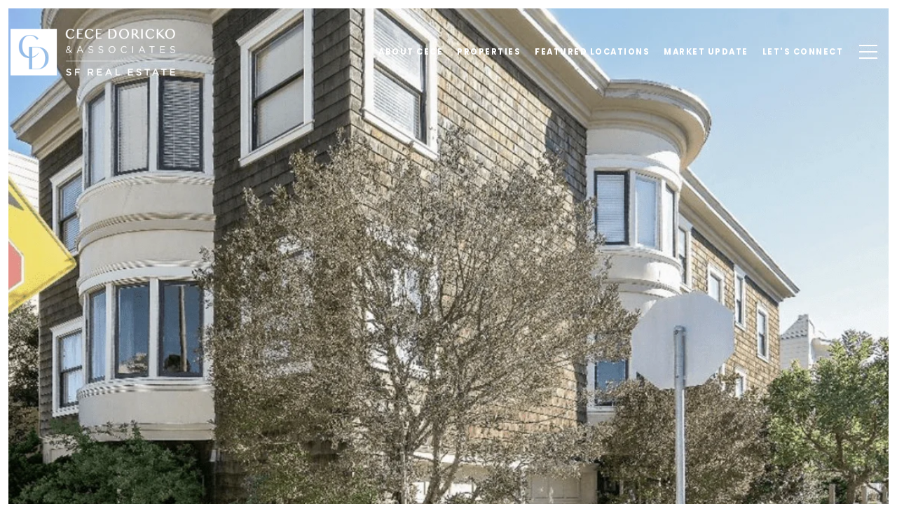

--- FILE ---
content_type: text/html; charset=utf-8
request_url: https://bss.luxurypresence.com/buttons/googleOneTap?companyId=2f978ac4-eb4d-44c0-b4f6-09f800887061&websiteId=fd1a66c8-c403-47a2-a3e4-339ed64e6b05&pageId=9b0d8eb2-a6bc-4c7a-991e-6ab6a13bedbd&sourceUrl=https%3A%2F%2Fcecedoricko.com%2Fproperties%2Flake-street-district&pageMeta=%7B%22sourceResource%22%3A%22properties%22%2C%22pageElementId%22%3A%22148c1174-04cb-4b16-b1f1-2f6c31348467%22%2C%22pageQueryVariables%22%3A%7B%22property%22%3A%7B%22id%22%3A%22148c1174-04cb-4b16-b1f1-2f6c31348467%22%7D%2C%22properties%22%3A%7B%22relatedNeighborhoodPropertyId%22%3A%22148c1174-04cb-4b16-b1f1-2f6c31348467%22%2C%22sort%22%3A%22salesPrice%22%7D%2C%22neighborhood%22%3A%7B%22id%22%3A%22fbcf4344-1099-4794-a6d2-fd27fe35d57c%22%7D%2C%22pressReleases%22%3A%7B%22propertyId%22%3A%22148c1174-04cb-4b16-b1f1-2f6c31348467%22%7D%7D%7D
body_size: 2874
content:
<style>
  html, body {margin: 0; padding: 0;}
</style>
<script src="https://accounts.google.com/gsi/client" async defer></script>
<script>
const parseURL = (url) => {
    const a = document.createElement('a');
    a.href = url;
    return a.origin;
}

const login = (token, provider, source)  => {
  const origin = (window.location != window.parent.location)
    ? parseURL(document.referrer)
    : window.location.origin;  
  const xhr = new XMLHttpRequest();
  xhr.responseType = 'json';
  xhr.onreadystatechange = function() {
    if (xhr.readyState === 4) {
      const response = xhr.response;
      const msg = {
        event: response.status,
        provider: provider,
        source: source,
        token: token
      }
      window.parent.postMessage(msg, origin);
    }
  }
  xhr.withCredentials = true;
  xhr.open('POST', `${origin}/api/v1/auth/login`, true);
  xhr.setRequestHeader("Content-Type", "application/json;charset=UTF-8");
  xhr.send(JSON.stringify({
    token,
    provider,
    source,
    websiteId: 'fd1a66c8-c403-47a2-a3e4-339ed64e6b05',
    companyId: '2f978ac4-eb4d-44c0-b4f6-09f800887061',
    pageId: '9b0d8eb2-a6bc-4c7a-991e-6ab6a13bedbd',
    sourceUrl: 'https://cecedoricko.com/properties/lake-street-district',
    pageMeta: '{"sourceResource":"properties","pageElementId":"148c1174-04cb-4b16-b1f1-2f6c31348467","pageQueryVariables":{"property":{"id":"148c1174-04cb-4b16-b1f1-2f6c31348467"},"properties":{"relatedNeighborhoodPropertyId":"148c1174-04cb-4b16-b1f1-2f6c31348467","sort":"salesPrice"},"neighborhood":{"id":"fbcf4344-1099-4794-a6d2-fd27fe35d57c"},"pressReleases":{"propertyId":"148c1174-04cb-4b16-b1f1-2f6c31348467"}}}',
    utm: '',
    referrer: ''
  }));
}

function getExpirationCookie(expiresInMiliseconds) {
  const tomorrow  = new Date(Date.now() + expiresInMiliseconds); // The Date object returns today's timestamp
  return `cecedoricko.com-SID=true; expires=${tomorrow.toUTCString()}; path=/; Secure; SameSite=None`;
}

function handleCredentialResponse(response) {
  document.cookie = getExpirationCookie(24 * 60 * 60 * 1000); // 1 day
  login(response.credential, 'GOOGLE', 'GOOGLE_SIGN_ON');
}

function handleClose() {
  const msg = {
    event: 'cancel',
    provider: 'GOOGLE',
    source: 'GOOGLE_SIGN_ON'
  }
  const origin = (window.location != window.parent.location)
    ? parseURL(document.referrer)
    : window.location.origin;
  window.parent.postMessage(msg, origin);
  document.cookie = getExpirationCookie(2 * 60 * 60 * 1000); // 2 hours
}

</script>
<div id="g_id_onload"
  data-client_id="673515100752-7s6f6j0qab4skl22cjpp7eirb2rjmfcg.apps.googleusercontent.com"
  data-callback="handleCredentialResponse"
  data-intermediate_iframe_close_callback="handleClose"
  data-state_cookie_domain = "cecedoricko.com"
  data-allowed_parent_origin="https://cecedoricko.com"
  data-skip_prompt_cookie="cecedoricko.com-SID"
  data-cancel_on_tap_outside="false"
></div>